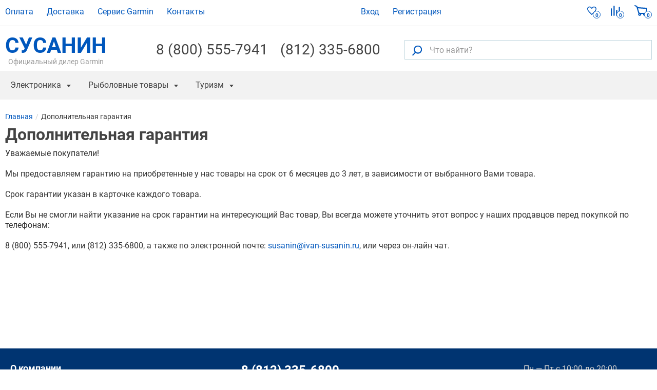

--- FILE ---
content_type: text/html; charset=UTF-8
request_url: https://ivan-susanin.ru/warranty
body_size: 7686
content:
<!DOCTYPE html><html lang="ru"><head><meta charset="utf-8"><meta http-equiv="X-UA-Compatible" content="IE=edge"><meta name="viewport" content="width=device-width, initial-scale=1"><title>Дополнительная гарантия</title><meta name="Keywords" content=""><meta name="description" content=""><meta property="og:type" content="website"/><meta property="og:url" content="https://ivan-susanin.ru/warranty"/><meta property="og:title" content="Дополнительная гарантия"/><meta name="cmsmagazine" content="5cb6ff887cc8106e9b321bc0809f6f03"/><link rel="canonical" href="https://ivan-susanin.ru/warranty"><link rel="stylesheet" href="https://ivan-susanin.ru/assets/ivan-susanin.ru/css/style.css?id=33d1bbda" type="text/css"><link rel="preconnect" href="https://www.google-analytics.com"><link rel="preconnect" href="https://mc.yandex.ru"></head><body data-jivo-site="oMzCFbDfSV" data-ym-id="7431787" data-ga-id="UA-121301046-2" data-page-type="page-others" data-page-url=""  data-fb-pixel-id="" data-sprite-path="/assets/ivan-susanin.ru/img/sprite.svg?1b71149a"><!--<div class="top-banner" style="background-color:#FADF76;border-color:#C0C0C0;color:#1A1A1A;">
<div class="container">
<div class="top-banner-content"><span><strong>ВНИМАНИЕ!</strong> В период 30.10-07.11 магазин работает дистанционно. Заказы принимаются через сайт или по телефону: (812)335-68-00</span></div>
</div>
</div>
-->
<header class="header-top"><div class="container"><nav class="header-top-nav"><ul><li class=""><a class="menu-link" href="/pay">
Оплата
</a></li><li class=""><a class="menu-link" href="/delivery">
Доставка
</a></li><li class=""><a class="menu-link" href="/service">
Сервис Garmin
</a></li><li class=""><a class="menu-link" href="/contacts">
Контакты
</a></li></ul></nav><ul class="header-top-user"><li class="login"><a href="#" data-action="sign-in" class="login-link" data-remote="https://ivan-susanin.ru/signin"><span>Вход</span></a></li><li class="sign-up"><a href="https://ivan-susanin.ru/signup" data-action="sign-up" data-remote="https://ivan-susanin.ru/signup"><span>Регистрация</span></a></li></ul><ul class="navbar-stats"><li><a href="https://ivan-susanin.ru/wish-list" class="navbar-stats-wish-list" rel="nofollow" title="Избранные товары">
<svg class="icon icon-heart"><use xlink:href="/assets/ivan-susanin.ru/img/sprite.svg?1b71149a#icon-heart"></use></svg><div class="navbar-stats-count" data-role="comparison-qty-holder">0</div>
</a></li><li>
<a href="https://ivan-susanin.ru/compare" class="navbar-stats-compare" rel="nofollow" title="Сравнение">
<svg class="icon icon-compare"><use xlink:href="/assets/ivan-susanin.ru/img/sprite.svg?1b71149a#icon-compare"></use></svg><div class="navbar-stats-count" data-role="comparison-qty-holder">0</div>
</a></li><li>
<a id="cart-widget" href="https://ivan-susanin.ru/cart" class="navbar-stats-cart" rel="nofollow">
<svg class="icon icon-cart"><use xlink:href="/assets/ivan-susanin.ru/img/sprite.svg?1b71149a#icon-cart"></use></svg><div class="navbar-stats-count" data-role="cart-qty-holder">0</div>
</a></li></ul><div class="header-main-row"><div class="header-logo"><a href="/" class="">СУСАНИН<span>Официальный дилер Garmin</span></a></div><div class="header-info">
<a class="header-phone" href="tel:+78005557941">8 (800) 555-7941</a></div><div class="header-info"><a class="header-phone" href="tel:+78123356800">(812) 335-6800</a></div><form class="header-search" action="https://ivan-susanin.ru/search"><div class="header-search-box">
<button type="submit" class="header-search-go" title="Искать"><svg class="icon icon-search"><use xlink:href="/assets/ivan-susanin.ru/img/sprite.svg?1b71149a#icon-search"></use></svg></button>
<input id="search-text" type="text" class="textfield" placeholder="Что найти?" name="q" value="" aria-label="Что найти?">
<button type="button" class="header-search-button" title="Поиск"><svg class="icon icon-search"><use xlink:href="/assets/ivan-susanin.ru/img/sprite.svg?1b71149a#icon-search"></use></svg></button></div></form></div></div><div class="navbar"><div class="container"><button type="button" class="nav-button" data-target="nav.nav" data-toggle="mobile-menu" data-text="Меню" title="Открыть меню"></button><nav class="nav"><ul class="nav-first">
<li data-parent="nav.nav" class=""><a href="#" class="menu-link nav-header" data-target="#nav-b8e19425-7a2d-4b20-807d-becfd016da66">
Электроника
</a><div class="subnav"><div class="subnav-header">Электроника</div><ul class="subnav-menu" id="nav-b8e19425-7a2d-4b20-807d-becfd016da66"><li data-parent="#nav-b8e19425-7a2d-4b20-807d-becfd016da66" class=""><a href="https://ivan-susanin.ru/electronics/sportivnye-casy" class="menu-link bold" data-target="#nav-fcd88f23-dfa6-46d1-8a9c-fd4b55c6ce03">
Часы Garmin
</a><ul id="nav-fcd88f23-dfa6-46d1-8a9c-fd4b55c6ce03" class="subnav-menu-submenu"><li data-parent="#nav-fcd88f23-dfa6-46d1-8a9c-fd4b55c6ce03" class=""><a class="menu-link" href="https://ivan-susanin.ru/electronics/sportivnye-casy/garmin-fenix">
Garmin Fenix
</a></li><li data-parent="#nav-fcd88f23-dfa6-46d1-8a9c-fd4b55c6ce03" class=""><a class="menu-link" href="https://ivan-susanin.ru/electronics/sportivnye-casy/garmin-forerunner">
Garmin Forerunner
</a></li><li data-parent="#nav-fcd88f23-dfa6-46d1-8a9c-fd4b55c6ce03" class=""><a class="menu-link" href="https://ivan-susanin.ru/electronics/sportivnye-casy/garmin-instinct">
Garmin Instinct
</a></li></ul></li><li data-parent="#nav-b8e19425-7a2d-4b20-807d-becfd016da66" class="single"><a class="menu-link" href="https://ivan-susanin.ru/electronics/morskie-radary">
Морские радары
</a></li><li data-parent="#nav-b8e19425-7a2d-4b20-807d-becfd016da66" class="single"><a class="menu-link" href="https://ivan-susanin.ru/electronics/racii">
Рации
</a></li><li data-parent="#nav-b8e19425-7a2d-4b20-807d-becfd016da66" class=""><a href="https://ivan-susanin.ru/electronics/eholoty" class="menu-link bold" data-target="#nav-8ede295a-a46b-4757-8096-9c6c8645dcef">
Эхолоты
</a><ul id="nav-8ede295a-a46b-4757-8096-9c6c8645dcef" class="subnav-menu-submenu"><li data-parent="#nav-8ede295a-a46b-4757-8096-9c6c8645dcef" class=""><a class="menu-link" href="https://ivan-susanin.ru/electronics/eholoty/garmin">
Эхолоты Garmin
</a></li><li data-parent="#nav-8ede295a-a46b-4757-8096-9c6c8645dcef" class=""><a class="menu-link" href="https://ivan-susanin.ru/electronics/eholoty/humminbird">
Эхолоты Humminbird
</a></li><li data-parent="#nav-8ede295a-a46b-4757-8096-9c6c8645dcef" class=""><a class="menu-link" href="https://ivan-susanin.ru/electronics/eholoty/lowrance">
Эхолоты Lowrance
</a></li><li data-parent="#nav-8ede295a-a46b-4757-8096-9c6c8645dcef" class=""><a class="menu-link" href="https://ivan-susanin.ru/electronics/eholoty/simrad">
Эхолоты Simrad
</a></li><li data-parent="#nav-8ede295a-a46b-4757-8096-9c6c8645dcef" class=""><a class="menu-link" href="https://ivan-susanin.ru/electronics/eholoty/praktik">
Эхолоты Практик
</a></li></ul></li><li data-parent="#nav-b8e19425-7a2d-4b20-807d-becfd016da66" class=""><a href="https://ivan-susanin.ru/electronics/navigatory" class="menu-link bold" data-target="#nav-1618400d-ca91-4942-81e2-5e0b529ec10d">
GPS Навигаторы
</a><ul id="nav-1618400d-ca91-4942-81e2-5e0b529ec10d" class="subnav-menu-submenu"><li data-parent="#nav-1618400d-ca91-4942-81e2-5e0b529ec10d" class=""><a class="menu-link" href="https://ivan-susanin.ru/electronics/navigatory/morskie-navigatory">
Картплоттеры
</a></li><li data-parent="#nav-1618400d-ca91-4942-81e2-5e0b529ec10d" class=""><a class="menu-link" href="https://ivan-susanin.ru/electronics/navigatory/turisticeskie-navigatory">
Туристические навигаторы
</a></li></ul></li><li data-parent="#nav-b8e19425-7a2d-4b20-807d-becfd016da66" class="single"><a class="menu-link" href="https://ivan-susanin.ru/electronics/gps-karty">
GPS карты
</a></li><li data-parent="#nav-b8e19425-7a2d-4b20-807d-becfd016da66" class="single"><a class="menu-link" href="https://ivan-susanin.ru/electronics/dressirovka-i-kontrol-sobak">
Дрессировка и контроль собак
</a></li><li data-parent="#nav-b8e19425-7a2d-4b20-807d-becfd016da66" class=""><a href="https://ivan-susanin.ru/electronics/videokamery" class="menu-link bold" data-target="#nav-eb1ee3df-826f-4fcd-8fc5-7df55ac897a7">
Видеокамеры
</a><ul id="nav-eb1ee3df-826f-4fcd-8fc5-7df55ac897a7" class="subnav-menu-submenu"><li data-parent="#nav-eb1ee3df-826f-4fcd-8fc5-7df55ac897a7" class=""><a class="menu-link" href="https://ivan-susanin.ru/electronics/videokamery/podvodnye-videokamery">
Подводные видеокамеры
</a></li></ul></li><li data-parent="#nav-b8e19425-7a2d-4b20-807d-becfd016da66" class=""><a href="https://ivan-susanin.ru/electronics/elektromotory" class="menu-link bold" data-target="#nav-7af994ba-172f-469c-8d2d-95d60d53b1c8">
Электромоторы
</a><ul id="nav-7af994ba-172f-469c-8d2d-95d60d53b1c8" class="subnav-menu-submenu"><li data-parent="#nav-7af994ba-172f-469c-8d2d-95d60d53b1c8" class=""><a class="menu-link" href="https://ivan-susanin.ru/electronics/elektromotory/elektromotory-lowrance">
Электромоторы Lowrance
</a></li></ul></li><li data-parent="#nav-b8e19425-7a2d-4b20-807d-becfd016da66" class="single"><a class="menu-link" href="https://ivan-susanin.ru/electronics/optika">
Оптика
</a></li><li data-parent="#nav-b8e19425-7a2d-4b20-807d-becfd016da66" class=""><a href="https://ivan-susanin.ru/electronics/aksessuary" class="menu-link bold" data-target="#nav-84214f66-e2d5-4bec-a8b0-6e99dd87856f">
Аксессуары
</a><ul id="nav-84214f66-e2d5-4bec-a8b0-6e99dd87856f" class="subnav-menu-submenu"><li data-parent="#nav-84214f66-e2d5-4bec-a8b0-6e99dd87856f" class=""><a class="menu-link" href="https://ivan-susanin.ru/electronics/aksessuary/dlya-navigatorov">
Для навигаторов
</a></li><li data-parent="#nav-84214f66-e2d5-4bec-a8b0-6e99dd87856f" class=""><a class="menu-link" href="https://ivan-susanin.ru/electronics/aksessuary/dlya-eholotov">
Для эхолотов
</a></li><li data-parent="#nav-84214f66-e2d5-4bec-a8b0-6e99dd87856f" class=""><a class="menu-link" href="https://ivan-susanin.ru/electronics/aksessuary/dlya-elektromotorov">
Для электромоторов
</a></li><li data-parent="#nav-84214f66-e2d5-4bec-a8b0-6e99dd87856f" class=""><a class="menu-link" href="https://ivan-susanin.ru/electronics/aksessuary/akkumulyatory-i-zu">
Аккумуляторы и ЗУ
</a></li><li data-parent="#nav-84214f66-e2d5-4bec-a8b0-6e99dd87856f" class=""><a class="menu-link" href="https://ivan-susanin.ru/electronics/aksessuary/datchiki">
Датчики
</a></li><li data-parent="#nav-84214f66-e2d5-4bec-a8b0-6e99dd87856f" class=""><a class="menu-link" href="https://ivan-susanin.ru/electronics/aksessuary/chehly">
Чехлы
</a></li><li data-parent="#nav-84214f66-e2d5-4bec-a8b0-6e99dd87856f" class=""><a class="menu-link" href="https://ivan-susanin.ru/electronics/aksessuary/avtopiloty">
Автопилоты
</a></li><li data-parent="#nav-84214f66-e2d5-4bec-a8b0-6e99dd87856f" class=""><a class="menu-link" href="https://ivan-susanin.ru/electronics/aksessuary/kabeli">
Кабели
</a></li><li data-parent="#nav-84214f66-e2d5-4bec-a8b0-6e99dd87856f" class=""><a class="menu-link" href="https://ivan-susanin.ru/electronics/aksessuary/kreplenie">
Крепления
</a></li></ul></li><li data-parent="#nav-b8e19425-7a2d-4b20-807d-becfd016da66" class=""><a class="menu-link" href="https://ivan-susanin.ru/electronics/snatye-s-proizvodstva">
Снятые с производства
</a></li><li data-parent="#nav-b8e19425-7a2d-4b20-807d-becfd016da66" class=""><a class="menu-link" href="https://ivan-susanin.ru/electronics/radar-detektory">
Радар-детекторы
</a></li></ul></div></li><li data-parent="nav.nav" class=""><a href="#" class="menu-link nav-header" data-target="#nav-5f9de82a-2d79-4922-98a8-b64ac9823531">
Рыболовные товары
</a><div class="subnav"><div class="subnav-header">Рыболовные товары</div><ul class="subnav-menu" id="nav-5f9de82a-2d79-4922-98a8-b64ac9823531"><li data-parent="#nav-5f9de82a-2d79-4922-98a8-b64ac9823531" class=""><a href="https://ivan-susanin.ru/electronics/eholoty" class="menu-link bold" data-target="#nav-efa740b0-00fc-4725-85ab-2e45e5da018e">
Эхолоты
</a><ul id="nav-efa740b0-00fc-4725-85ab-2e45e5da018e" class="subnav-menu-submenu"><li data-parent="#nav-efa740b0-00fc-4725-85ab-2e45e5da018e" class=""><a class="menu-link" href="https://ivan-susanin.ru/electronics/eholoty/garmin">
Эхолоты Garmin
</a></li><li data-parent="#nav-efa740b0-00fc-4725-85ab-2e45e5da018e" class=""><a class="menu-link" href="https://ivan-susanin.ru/electronics/eholoty/humminbird">
Эхолоты Humminbird
</a></li><li data-parent="#nav-efa740b0-00fc-4725-85ab-2e45e5da018e" class=""><a class="menu-link" href="https://ivan-susanin.ru/electronics/eholoty/lowrance">
Эхолоты Lowrance
</a></li><li data-parent="#nav-efa740b0-00fc-4725-85ab-2e45e5da018e" class=""><a class="menu-link" href="https://ivan-susanin.ru/electronics/eholoty/simrad">
Эхолоты Simrad
</a></li><li data-parent="#nav-efa740b0-00fc-4725-85ab-2e45e5da018e" class=""><a class="menu-link" href="https://ivan-susanin.ru/electronics/eholoty/praktik">
Эхолоты Практик
</a></li></ul></li><li data-parent="#nav-5f9de82a-2d79-4922-98a8-b64ac9823531" class=""><a href="https://ivan-susanin.ru/rybolovnye-tovary/udilisha" class="menu-link bold" data-target="#nav-a526c789-d60a-4e57-98f1-d490ac524263">
Удилища
</a><ul id="nav-a526c789-d60a-4e57-98f1-d490ac524263" class="subnav-menu-submenu"><li data-parent="#nav-a526c789-d60a-4e57-98f1-d490ac524263" class=""><a class="menu-link" href="https://ivan-susanin.ru/rybolovnye-tovary/udilisha/karpovye">
Карповые
</a></li><li data-parent="#nav-a526c789-d60a-4e57-98f1-d490ac524263" class=""><a class="menu-link" href="https://ivan-susanin.ru/rybolovnye-tovary/udilisha/spinningi">
Спиннинги
</a></li><li data-parent="#nav-a526c789-d60a-4e57-98f1-d490ac524263" class=""><a class="menu-link" href="https://ivan-susanin.ru/rybolovnye-tovary/udilisha/stekernye">
Штекерные
</a></li></ul></li><li data-parent="#nav-5f9de82a-2d79-4922-98a8-b64ac9823531" class=""><a href="https://ivan-susanin.ru/rybolovnye-tovary/primanki" class="menu-link bold" data-target="#nav-c4a49592-7fea-4c7f-99f7-ff81c353726e">
Приманки
</a><ul id="nav-c4a49592-7fea-4c7f-99f7-ff81c353726e" class="subnav-menu-submenu"><li data-parent="#nav-c4a49592-7fea-4c7f-99f7-ff81c353726e" class=""><a class="menu-link" href="https://ivan-susanin.ru/rybolovnye-tovary/primanki/voblery">
Воблеры
</a></li><li data-parent="#nav-c4a49592-7fea-4c7f-99f7-ff81c353726e" class=""><a class="menu-link" href="https://ivan-susanin.ru/rybolovnye-tovary/primanki/balansiry">
Балансиры 
</a></li><li data-parent="#nav-c4a49592-7fea-4c7f-99f7-ff81c353726e" class=""><a class="menu-link" href="https://ivan-susanin.ru/rybolovnye-tovary/primanki/blesny">
Блесны
</a></li><li data-parent="#nav-c4a49592-7fea-4c7f-99f7-ff81c353726e" class=""><a class="menu-link" href="https://ivan-susanin.ru/rybolovnye-tovary/primanki/vrasausiesa-blesny">
Вращающиеся Блесны
</a></li><li data-parent="#nav-c4a49592-7fea-4c7f-99f7-ff81c353726e" class=""><a class="menu-link" href="https://ivan-susanin.ru/rybolovnye-tovary/primanki/zimnie-blesny">
Зимние блесны 
</a></li><li data-parent="#nav-c4a49592-7fea-4c7f-99f7-ff81c353726e" class=""><a class="menu-link" href="https://ivan-susanin.ru/rybolovnye-tovary/primanki/magkie-primanki">
Мягкие приманки
</a></li></ul></li><li data-parent="#nav-5f9de82a-2d79-4922-98a8-b64ac9823531" class="fix-width"><a href="https://ivan-susanin.ru/rybolovnye-tovary/leska" class="menu-link bold" data-target="#nav-6b05df63-243f-47df-8500-52dd2e427c00">
Леска
</a><ul id="nav-6b05df63-243f-47df-8500-52dd2e427c00" class="subnav-menu-submenu"><li data-parent="#nav-6b05df63-243f-47df-8500-52dd2e427c00" class=""><a class="menu-link" href="https://ivan-susanin.ru/rybolovnye-tovary/leska/pletenaa-leska">
Плетеная леска
</a></li><li data-parent="#nav-6b05df63-243f-47df-8500-52dd2e427c00" class=""><a class="menu-link" href="https://ivan-susanin.ru/rybolovnye-tovary/leska/monofil-naa-leska">
Монофильная леска
</a></li><li data-parent="#nav-6b05df63-243f-47df-8500-52dd2e427c00" class=""><a class="menu-link" href="https://ivan-susanin.ru/rybolovnye-tovary/leska/fluorocarbon">
Флюорокарбоновая леска
</a></li><li data-parent="#nav-6b05df63-243f-47df-8500-52dd2e427c00" class=""><a class="menu-link" href="https://ivan-susanin.ru/rybolovnye-tovary/leska/karpovye-povodki">
Карповые поводки
</a></li></ul></li><li data-parent="#nav-5f9de82a-2d79-4922-98a8-b64ac9823531" class="fix-width"><a href="https://ivan-susanin.ru/rybolovnye-tovary/katuski" class="menu-link bold" data-target="#nav-bbdfbc9c-762c-444c-8b5f-4849e95dbcb5">
Катушки
</a><ul id="nav-bbdfbc9c-762c-444c-8b5f-4849e95dbcb5" class="subnav-menu-submenu"><li data-parent="#nav-bbdfbc9c-762c-444c-8b5f-4849e95dbcb5" class=""><a class="menu-link" href="https://ivan-susanin.ru/rybolovnye-tovary/katuski/bezynercionnye">
Безынерционные
</a></li></ul></li><li data-parent="#nav-5f9de82a-2d79-4922-98a8-b64ac9823531" class="fix-width"><a href="https://ivan-susanin.ru/rybolovnye-tovary/osnastka" class="menu-link bold" data-target="#nav-e272989d-f892-4c3b-8dac-6e6ba3ff24e9">
Оснастка
</a><ul id="nav-e272989d-f892-4c3b-8dac-6e6ba3ff24e9" class="subnav-menu-submenu"><li data-parent="#nav-e272989d-f892-4c3b-8dac-6e6ba3ff24e9" class=""><a class="menu-link" href="https://ivan-susanin.ru/rybolovnye-tovary/osnastka/krucki">
Крючки
</a></li></ul></li><li data-parent="#nav-5f9de82a-2d79-4922-98a8-b64ac9823531" class=""><a href="https://ivan-susanin.ru/rybolovnye-tovary/aksessuary" class="menu-link bold" data-target="#nav-885352fc-763d-4046-9303-26dfa017add8">
Аксессуары
</a><ul id="nav-885352fc-763d-4046-9303-26dfa017add8" class="subnav-menu-submenu"><li data-parent="#nav-885352fc-763d-4046-9303-26dfa017add8" class=""><a class="menu-link" href="https://ivan-susanin.ru/rybolovnye-tovary/aksessuary/nozi">
Ножи 
</a></li><li data-parent="#nav-885352fc-763d-4046-9303-26dfa017add8" class=""><a class="menu-link" href="https://ivan-susanin.ru/rybolovnye-tovary/aksessuary/sumki">
Сумки
</a></li><li data-parent="#nav-885352fc-763d-4046-9303-26dfa017add8" class=""><a class="menu-link" href="https://ivan-susanin.ru/rybolovnye-tovary/aksessuary/asiki">
Ящики
</a></li></ul></li><li data-parent="#nav-5f9de82a-2d79-4922-98a8-b64ac9823531" class="fix-width"><a href="https://ivan-susanin.ru/rybolovnye-tovary/ekipirovka" class="menu-link bold" data-target="#nav-c3b34c03-f7a5-4dca-bae2-5381a736eb72">
Экипировка
</a><ul id="nav-c3b34c03-f7a5-4dca-bae2-5381a736eb72" class="subnav-menu-submenu"></ul></li><li data-parent="#nav-5f9de82a-2d79-4922-98a8-b64ac9823531" class="fix-width"><a href="https://ivan-susanin.ru/rybolovnye-tovary/zimnaa-rybalka" class="menu-link bold" data-target="#nav-73d66521-6105-415c-ae0a-2d09096f439b">
Зимняя Рыбалка
</a><ul id="nav-73d66521-6105-415c-ae0a-2d09096f439b" class="subnav-menu-submenu"><li data-parent="#nav-73d66521-6105-415c-ae0a-2d09096f439b" class=""><a class="menu-link" href="https://ivan-susanin.ru/rybolovnye-tovary/zimnaa-rybalka/rucnye-ledobury">
Ледобуры
</a></li><li data-parent="#nav-73d66521-6105-415c-ae0a-2d09096f439b" class=""><a class="menu-link" href="https://ivan-susanin.ru/rybolovnye-tovary/zimnaa-rybalka/aksessuary">
Аксессуары для ледобуров
</a></li></ul></li></ul></div></li><li data-parent="nav.nav" class=""><a href="#" class="menu-link nav-header" data-target="#nav-be574e07-1608-4560-a4c9-b05fe972be81">
Туризм
</a><div class="subnav"><div class="subnav-header">Туризм</div><ul class="subnav-menu" id="nav-be574e07-1608-4560-a4c9-b05fe972be81"><li data-parent="#nav-be574e07-1608-4560-a4c9-b05fe972be81" class=""><a class="menu-link" href="https://ivan-susanin.ru/turizm/termosy">
Термосы
</a></li><li data-parent="#nav-be574e07-1608-4560-a4c9-b05fe972be81" class=""><a class="menu-link" href="https://ivan-susanin.ru/turizm/nalobnye-fonari">
Налобные фонари
</a></li></ul></div></li><li data-parent="nav.nav" class=""><a class="menu-link" href="https://ivan-susanin.ru/electronics/gps-karty">
GPS карты
</a></li><li data-parent="nav.nav" class="menu-discounts"><a href="#" class="menu-link nav-header" data-target="#nav-ae511b24-baae-46cc-8fb7-e4495394b3ed">
Скидки / Распродажа / Акции
</a><div class="subnav"><div class="subnav-header">Скидки / Распродажа / Акции</div><ul class="subnav-menu" id="nav-ae511b24-baae-46cc-8fb7-e4495394b3ed"><li class=""><ul id="nav-a2ba960a-1fb1-4b78-8125-baa58caa0633" class="subnav-menu-submenu"><li data-parent="#nav-ae511b24-baae-46cc-8fb7-e4495394b3ed" class=""><a class="menu-link" href="/discounts/skidki-na-navigatory">
Скидки на навигаторы
</a></li><li data-parent="#nav-ae511b24-baae-46cc-8fb7-e4495394b3ed" class=""><a class="menu-link" href="/discounts/skidki-na-eholoty">
Скидки на эхолоты
</a></li><li data-parent="#nav-ae511b24-baae-46cc-8fb7-e4495394b3ed" class=""><a class="menu-link" href="/discounts/skidki-na-rybolovnye-tovary">
Скидки на рыболовные товары
</a></li><li data-parent="#nav-ae511b24-baae-46cc-8fb7-e4495394b3ed" class=""><a class="menu-link" href="/discounts/skidki-na-sportivnye-chasy">
Скидки на спортивные часы
</a></li></ul></li><li data-parent="#nav-ae511b24-baae-46cc-8fb7-e4495394b3ed" class=""><a class="menu-link" href="/sale">
Все предложения
</a></li><li class=""><ul id="nav-9ad68665-a039-46f7-910f-1c258c62a710" class="subnav-menu-submenu"><li data-parent="#nav-ae511b24-baae-46cc-8fb7-e4495394b3ed" class=""><a class="menu-link" href="/discounts">
Акции Сусанина
</a></li><li data-parent="#nav-ae511b24-baae-46cc-8fb7-e4495394b3ed" class=""><a class="menu-link" href="/loyalty/bonus">
Бонусная программа
</a></li></ul></li></ul></div></li></ul></nav></div></div></header><main><div class="page-header"><div class="container"><ul class="breadcrumbs" itemscope="" itemtype="http://schema.org/BreadcrumbList"><li class="breadcrumbs__item" itemprop="itemListElement" itemscope itemtype="http://schema.org/ListItem"><a class="breadcrumbs__item__link" href="https://ivan-susanin.ru" itemtype="https://schema.org/WebPage" itemprop="item" itemscope itemid="https://ivan-susanin.ru" title="Магазин Сусанин"><span itemprop="name">Главная</span></a><meta itemprop="position" content="1"/></li><li class="breadcrumbs__item" itemprop="itemListElement" itemscope itemtype="http://schema.org/ListItem"><span class="breadcrumbs__item__link" href="https://ivan-susanin.ru/warranty" itemid="https://ivan-susanin.ru/warranty" itemtype="https://schema.org/WebPage" itemprop="item" itemscope title=""><span itemprop="name">Дополнительная гарантия</span></span><meta itemprop="position" content="2"/></li></ul><div class="page-header-row"><h1>Дополнительная гарантия</h1></div></div></div><section class="content page"><div class="container"><p>Уважаемые покупатели!</p>

<p>Мы предоставляем гарантию на приобретенные у нас товары на срок от 6 месяцев до 3 лет, в зависимости от выбранного Вами товара.</p>

<p>Срок гарантии указан в карточке каждого товара.</p>

<p>Если Вы не смогли найти указание на срок гарантии на интересующий Вас товар, Вы всегда можете уточнить этот вопрос у наших продавцов перед покупкой по телефонам:</p>

<p>8 (800) 555-7941, или (812) 335-6800, а также по электронной почте:&nbsp;<a href="mailto:susanin@ivan-susanin.ru" target="_blank">susanin@ivan-susanin.ru</a>, или через он-лайн чат.</p>

<p>&nbsp;</p>

<p>&nbsp;</p>

<p>&nbsp;</p></div></section></main><footer><div class="container footer__wrap"><nav class="footer__nav">
<div class="footer__nav__col"><div class="footer__nav__header">О компании</div><ul class="footer__nav__list"><li><a class="footer__nav__item" href="/pay">
Оплата
</a></li><li><a class="footer__nav__item" href="/delivery">
Доставка
</a></li><li><a class="footer__nav__item" href="/service">
Сервис
</a></li><li><a class="footer__nav__item" href="/reviews">
Обзоры
</a></li><li><a class="footer__nav__item" href="/contacts">
Контакты
</a></li><li><a class="footer__nav__item" href="/privacy-policy">
Политика ОПД
</a></li></ul></div></nav><div class="footer__info__col footer__info__col__address">
<a class="footer__phone" href="tel:+78123356800">8 (812) 335-6800</a>
<a class="footer__phone" href="tel:+78005557941">8 (800) 555-7941</a><div class="footer__address"><p>Сусанин — официальный дилер Garmin, Lowrance, MinnKota, Humminbird</p>
</div><div class="footer__copyright">
&copy; 2006-2026</div></div><div class="footer__info__col footer__info__col__info"><div class="header-top-info"><span>Пн — Пт</span> с 10:00 до 20:00</div><div class="header-top-info"><span>Сб — Вс</span> с 11:00 до 18:00</div><ul class="footer__social">
<li><a href="https://vk.com/susanin_garmin" title="Сусанин ВКонтакте" class="vk" rel="nofollow"><svg class="icon icon-vk"><use xlink:href="/assets/ivan-susanin.ru/img/sprite.svg?1b71149a#icon-vk"></use></svg></a></li></ul><ul class="footer__codes"><li>ИНН: 781010598991</li><li>ОГРНИП: 309784717400061</li></ul><ul class="footer__payment"><li class="mastercard"><svg class="icon icon-mastercard"><use xlink:href="/assets/ivan-susanin.ru/img/sprite.svg?1b71149a#icon-mastercard"></use></svg></li><li class="visa"><svg class="icon icon-visa"><use xlink:href="/assets/ivan-susanin.ru/img/sprite.svg?1b71149a#icon-visa"></use></svg></li><li class="mir"><svg class="icon icon-mir"><use xlink:href="/assets/ivan-susanin.ru/img/sprite.svg?1b71149a#icon-mir"></use></svg></li></ul><noscript><div><img src="https://top-fwz1.mail.ru/counter?id=2130207;js=na" style="border:0;position:absolute;left:-9999px;" alt="Top.Mail.Ru"/></div></noscript>
<noscript>
<img src="//counter.rambler.ru/top100.cnt?pid=6665489" alt="Топ-100"/>
</noscript></div></div></footer><div class="nav-overlay"></div><div id="compareBox" class="compare-box"><div class="container"><div id="compareImageHolder" class="compare-box__image"></div><div class="compare-box__description"><div id="compareTitleHolder" class="compare-box__description__title"></div><div id="compareCommentHolder" class="compare-box__description__comment"></div></div><div class="compare-box__actions">
<a id="btnCompare" class="button compare-box__compare" data-target="https://ivan-susanin.ru/compare" data-category="" href="#">Сравнить</a>
<button id="btnCloseCompare" class="button compare-box__close" title="Закрыть">×</button></div></div></div> <script>// Setup sentry
    window.sentry_options = {
        dsn: 'https://4b8fd33d3ca04e7e8786be67427763aa@sentry.stepin-design.ru/28',
        release: 'dcc5bb6',
        environment: 'production'
    };

        window.sentry_user_context = null;
    
    // Setup global data layer
    window.dataLayer = window.dataLayer || [];

    window.gtag = function () {
        dataLayer.push(arguments);
    };

    gtag('config', 'AW-477292145');

    window.ym = window.ym || function () {
        (window.ym.a = window.ym.a || []).push(arguments)
    };

    ym(7431787, "init", {
        clickmap:false,
        trackLinks: true,
        webvisor:false,
        accurateTrackBounce: true,
        ecommerce: "dataLayer"
    });

    // FB Pixel
    var n = window.fbq = function () {
        n.callMethod ? n.callMethod.apply(n, arguments) : n.queue.push(arguments);
    };
    if (!window._fbq) window._fbq = n;
    n.push = n;
    n.loaded = !0;
    n.version = '2.0';
    n.queue = [];</script> <script async src="https://ivan-susanin.ru/assets/ivan-susanin.ru/js/sentry.js?id=e62e8e05"></script> <script async src="https://ivan-susanin.ru/assets/ivan-susanin.ru/js/common.js?id=88968d0a"></script> <script async src="https://ivan-susanin.ru/assets/ivan-susanin.ru/js/vendors.js?id=4f0b9c19"></script>  <script async src="https://ivan-susanin.ru/assets/ivan-susanin.ru/js/page.js?id=df6f199d"></script>  <script async src="https://www.googletagmanager.com/gtag/js?id=UA-121301046-2"></script> <script type="text/template" id="product-added-tpl"><div class="popup-box">
        <button type="button" class="popup-close"><svg class="icon icon-close"><use xlink:href="/assets/ivan-susanin.ru/img/sprite.svg?1b71149a#icon-close"></use></svg></button>
        <div class="popup-header">Товар добавлен в корзину</div>
        <div class="popup-content">
            <form class="form">
                <div id="cartNotify" class="cart__notify"></div>
                <div class="cart__notify_actions">
                    <button type="button" data-action="popup-close" data-close-event-name="saved"
                            class="button button-link">Продолжить покупки
                    </button>
                    <a href="/cart" class="button button-link">Оформить заказ</a>
                </div>
            </form>
        </div>
    </div></script> <noscript><div><img src="https://mc.yandex.ru/watch/7431787?ut=noindex" style="position:absolute; left:-9999px;" alt=""/></div></noscript></body></html>

--- FILE ---
content_type: application/javascript; charset=utf-8
request_url: https://ivan-susanin.ru/assets/ivan-susanin.ru/js/page.js?id=df6f199d
body_size: 1562
content:
!function(e){function t(t){for(var n,u,c=t[0],l=t[1],p=t[2],f=t[3]||[],d=0,g=[];d<c.length;d++)u=c[d],Object.prototype.hasOwnProperty.call(a,u)&&a[u]&&g.push(a[u][0]),a[u]=0;for(n in l)Object.prototype.hasOwnProperty.call(l,n)&&(e[n]=l[n]);for(s&&s(t),i.push.apply(i,f);g.length;)g.shift()();return o.push.apply(o,p||[]),r()}function r(){for(var e,t=0;t<o.length;t++){for(var r=o[t],n=!0,l=1;l<r.length;l++){var p=r[l];0!==a[p]&&(n=!1)}n&&(o.splice(t--,1),e=c(c.s=r[0]))}return 0===o.length&&(i.forEach(function(e){if(void 0===a[e]){a[e]=null;var t=document.createElement("link");c.nc&&t.setAttribute("nonce",c.nc),t.rel="prefetch",t.as="script",t.href=u(e),document.head.appendChild(t)}}),i.length=0),e}var n={},a={14:0},o=[],i=[];function u(e){return c.p+"js/"+({11:"form-validation",13:"intl-tel-input",23:"validation"}[e]||e)+".js?id="+{11:"8823682f7ac3943e210b",13:"a1cad90135ec5d0a6d65",23:"7467bc841d920375c079"}[e]}function c(t){if(n[t])return n[t].exports;var r=n[t]={i:t,l:!1,exports:{}};return e[t].call(r.exports,r,r.exports,c),r.l=!0,r.exports}c.e=function(e){var t=[],r=a[e];if(0!==r)if(r)t.push(r[2]);else{var n=new Promise(function(t,n){r=a[e]=[t,n]});t.push(r[2]=n);var o,i=document.createElement("script");i.charset="utf-8",i.timeout=120,c.nc&&i.setAttribute("nonce",c.nc),i.src=u(e);var l=new Error;o=function(t){i.onerror=i.onload=null,clearTimeout(p);var r=a[e];if(0!==r){if(r){var n=t&&("load"===t.type?"missing":t.type),o=t&&t.target&&t.target.src;l.message="Loading chunk "+e+" failed.\n("+n+": "+o+")",l.name="ChunkLoadError",l.type=n,l.request=o,r[1](l)}a[e]=void 0}};var p=setTimeout(function(){o({type:"timeout",target:i})},12e4);i.onerror=i.onload=o,document.head.appendChild(i)}return Promise.all(t)},c.m=e,c.c=n,c.d=function(e,t,r){c.o(e,t)||Object.defineProperty(e,t,{enumerable:!0,get:r})},c.r=function(e){"undefined"!=typeof Symbol&&Symbol.toStringTag&&Object.defineProperty(e,Symbol.toStringTag,{value:"Module"}),Object.defineProperty(e,"__esModule",{value:!0})},c.t=function(e,t){if(1&t&&(e=c(e)),8&t)return e;if(4&t&&"object"==typeof e&&e&&e.__esModule)return e;var r=Object.create(null);if(c.r(r),Object.defineProperty(r,"default",{enumerable:!0,value:e}),2&t&&"string"!=typeof e)for(var n in e)c.d(r,n,function(t){return e[t]}.bind(null,n));return r},c.n=function(e){var t=e&&e.__esModule?function(){return e.default}:function(){return e};return c.d(t,"a",t),t},c.o=function(e,t){return Object.prototype.hasOwnProperty.call(e,t)},c.p="/assets/ivan-susanin.ru/",c.oe=function(e){throw console.error(e),e};var l=window.webpackJsonp=window.webpackJsonp||[],p=l.push.bind(l);l.push=t,l=l.slice();for(var f=0;f<l.length;f++)t(l[f]);var s=p,d=(o.push([181,0,1]),r());t([[],{},0,[11,23]])}({181:function(e,t,r){"use strict";r.r(t);r(9),r(5),r(14);var n=document.querySelector(".wrapped-form");n&&Promise.all([r.e(11),r.e(23)]).then(r.bind(null,44)).then(function(e){var t={declarative:new e.fv.plugins.Declarative,submitButton:new e.fv.plugins.SubmitButton,defaultSubmit:new e.fv.plugins.DefaultSubmit,trigger:new e.fv.plugins.Trigger,bootstrap:new e.BootstrapPlugin};n.getAttribute("data-fvp-recaptcha___element")&&(t.recaptcha=new e.RecaptchaPlugin({element:n.getAttribute("data-fvp-recaptcha___element"),language:n.getAttribute("data-fvp-recaptcha___language"),message:n.getAttribute("data-fvp-recaptcha___message"),siteKey:n.getAttribute("data-fvp-recaptcha___site-key"),theme:n.getAttribute("data-fvp-recaptcha___theme"),size:n.getAttribute("data-fvp-recaptcha___size"),badge:n.getAttribute("data-fvp-recaptcha___badge")})),e.fv.formValidation(n,{plugins:t}),e.initIntlTelInput()})}});
//# sourceMappingURL=page.js.map